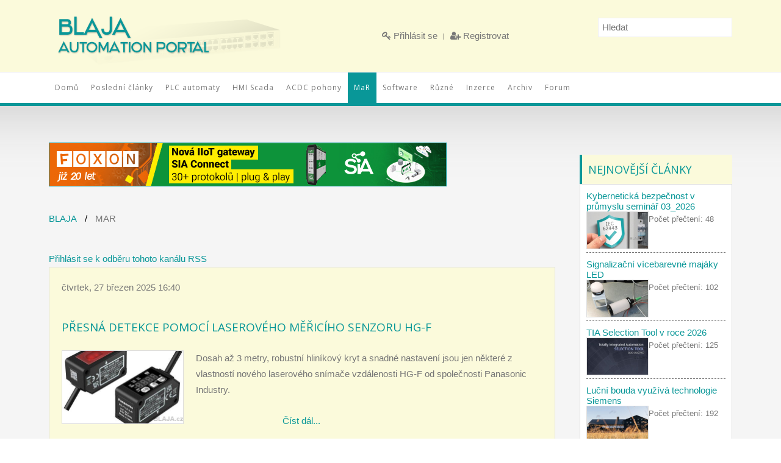

--- FILE ---
content_type: text/html; charset=utf-8
request_url: https://www.blaja.cz/mar.html?start=10
body_size: 11323
content:
<!DOCTYPE HTML>
<html prefix="og: http://ogp.me/ns#" lang="cs-cz" dir="ltr"  data-config='{"twitter":0,"plusone":0,"facebook":0,"style":"default"}'>

    <head>
    <meta charset="utf-8">
<meta http-equiv="X-UA-Compatible" content="IE=edge">
<meta name="viewport" content="width=device-width, initial-scale=1">
<base href="https://www.blaja.cz/mar.html" />
	<meta property="og:url" content="https://www.blaja.cz/mar.html?start=10" />
	<meta property="og:type" content="website" />
	<meta property="og:title" content="MaR" />
	<meta name="twitter:card" content="summary" />
	<meta name="twitter:title" content="MaR" />
	<meta name="generator" content="Joomla! - Open Source Content Management" />
	<title>MaR</title>
	<link href="/mar.html?start=10" rel="canonical" />
	<link href="/mar.html?format=feed" rel="alternate" type="application/rss+xml" title="MaR | Feed" />
	<link href="/mar.html?format=feed&type=rss" rel="alternate" type="application/rss+xml" title="MaR | RSS 2.0" />
	<link href="/mar.html?format=feed&type=atom" rel="alternate" type="application/atom+xml" title="MaR | Atom 1.0" />
	<link href="/templates/wt_solid_free/favicon.ico" rel="shortcut icon" type="image/vnd.microsoft.icon" />
	<link href="https://cdnjs.cloudflare.com/ajax/libs/simple-line-icons/2.4.1/css/simple-line-icons.min.css" rel="stylesheet" type="text/css" />
	<link href="/components/com_k2/css/k2.css?v=2.20" rel="stylesheet" type="text/css" />
	<link href="/media/system/css/modal.css?56c941bddacc1f78b667a76e1afe362c" rel="stylesheet" type="text/css" />
	<link href="/media/plg_system_jcemediabox/css/jcemediabox.min.css?7d30aa8b30a57b85d658fcd54426884a" rel="stylesheet" type="text/css" />
	<link href="/media/com_jce/site/css/content.min.css?badb4208be409b1335b815dde676300e" rel="stylesheet" type="text/css" />
	<style type="text/css">
		.layout#kunena + div { display: block !important;}
		#kunena + div { display: block !important;}
	</style>
	<script type="application/json" class="joomla-script-options new">{"csrf.token":"596f2e667afe47b96e0926374a9bc2b2","system.paths":{"root":"","base":""}}</script>
	<script src="/media/jui/js/jquery.min.js?56c941bddacc1f78b667a76e1afe362c" type="text/javascript"></script>
	<script src="/media/jui/js/jquery-noconflict.js?56c941bddacc1f78b667a76e1afe362c" type="text/javascript"></script>
	<script src="/media/jui/js/jquery-migrate.min.js?56c941bddacc1f78b667a76e1afe362c" type="text/javascript"></script>
	<script src="/media/k2/assets/js/k2.frontend.js?v=2.20&sitepath=/" type="text/javascript"></script>
	<script src="/media/jui/js/bootstrap.min.js?56c941bddacc1f78b667a76e1afe362c" type="text/javascript"></script>
	<script src="/media/system/js/mootools-core.js?56c941bddacc1f78b667a76e1afe362c" type="text/javascript"></script>
	<script src="/media/system/js/core.js?56c941bddacc1f78b667a76e1afe362c" type="text/javascript"></script>
	<script src="/media/system/js/mootools-more.js?56c941bddacc1f78b667a76e1afe362c" type="text/javascript"></script>
	<script src="/media/system/js/modal.js?56c941bddacc1f78b667a76e1afe362c" type="text/javascript"></script>
	<script src="/media/plg_system_jcemediabox/js/jcemediabox.min.js?7d30aa8b30a57b85d658fcd54426884a" type="text/javascript"></script>
	<script type="text/javascript">

		jQuery(function($) {
			SqueezeBox.initialize({});
			initSqueezeBox();
			$(document).on('subform-row-add', initSqueezeBox);

			function initSqueezeBox(event, container)
			{
				SqueezeBox.assign($(container || document).find('a.modal').get(), {
					parse: 'rel'
				});
			}
		});

		window.jModalClose = function () {
			SqueezeBox.close();
		};

		// Add extra modal close functionality for tinyMCE-based editors
		document.onreadystatechange = function () {
			if (document.readyState == 'interactive' && typeof tinyMCE != 'undefined' && tinyMCE)
			{
				if (typeof window.jModalClose_no_tinyMCE === 'undefined')
				{
					window.jModalClose_no_tinyMCE = typeof(jModalClose) == 'function'  ?  jModalClose  :  false;

					jModalClose = function () {
						if (window.jModalClose_no_tinyMCE) window.jModalClose_no_tinyMCE.apply(this, arguments);
						tinyMCE.activeEditor.windowManager.close();
					};
				}

				if (typeof window.SqueezeBoxClose_no_tinyMCE === 'undefined')
				{
					if (typeof(SqueezeBox) == 'undefined')  SqueezeBox = {};
					window.SqueezeBoxClose_no_tinyMCE = typeof(SqueezeBox.close) == 'function'  ?  SqueezeBox.close  :  false;

					SqueezeBox.close = function () {
						if (window.SqueezeBoxClose_no_tinyMCE)  window.SqueezeBoxClose_no_tinyMCE.apply(this, arguments);
						tinyMCE.activeEditor.windowManager.close();
					};
				}
			}
		};
		jQuery(document).ready(function(){WfMediabox.init({"base":"\/","theme":"standard","width":"","height":"","lightbox":0,"shadowbox":0,"icons":1,"overlay":1,"overlay_opacity":0.80000000000000004,"overlay_color":"#000000","transition_speed":500,"close":2,"labels":{"close":"Close","next":"Next","previous":"Previous","cancel":"Cancel","numbers":"{{numbers}}","numbers_count":"{{current}} of {{total}}","download":"Download"},"swipe":true,"expand_on_click":true});});
	</script>

<link rel="apple-touch-icon-precomposed" href="/templates/wt_solid_free/apple_touch_icon.png">
<link rel="stylesheet" href="/templates/wt_solid_free/css/bootstrap.css">
<link rel="stylesheet" href="/templates/wt_solid_free/css/theme.css">
<link rel="stylesheet" href="/templates/wt_solid_free/css/custom.css">
<script src="/templates/wt_solid_free/warp/vendor/uikit/js/uikit.js"></script>
<script src="/templates/wt_solid_free/warp/vendor/uikit/js/components/autocomplete.js"></script>
<script src="/templates/wt_solid_free/warp/vendor/uikit/js/components/search.js"></script>
<script src="/templates/wt_solid_free/warp/vendor/uikit/js/components/sticky.js"></script>
<script src="/templates/wt_solid_free/warp/js/social.js"></script>
<script src="/templates/wt_solid_free/js/theme.js"></script>
    </head>

    <body class="tm-sidebars-1 tm-noblog     ">
              <div class="tm-block-toolbar uk-hidden-small">
            <div class="uk-container uk-container-center">
                <div class="tm-toolbar-container">
                    <div class="uk-panel logo">
	<p><a title="domů" href="/../index.php" rel="alternate"><img style="border: none;" src="/images/blaja-automation-logo.png" alt="" width="400" height="118" /></a></p>
<h1>Průmyslová automatizace, odborné texty, recenze</h1></div>
<div class="uk-panel"><ul data-uk-scrollspy-nav="{closest:'li', smoothscroll:{}}" class="uk-subnav uk-subnav-line">
<li><a href="/prihlasit-se.html"><i class="uk-icon-key"></i> Přihlásit se</a></li><li><a href="/registrovat.html"><i class="uk-icon-user-plus"></i> Registrovat</a></li></ul></div>
<div class="uk-panel">
<div id="k2ModuleBox113" class="k2SearchBlock k2LiveSearchBlock">
	<form action="/mar/search.html" method="get" autocomplete="off" class="k2SearchBlockForm">

		<input type="text" value="Hledat" name="searchword" maxlength="" size="" alt="Hledat" class="inputbox" onblur="if(this.value=='') this.value='Hledat';" onfocus="if(this.value=='Hledat') this.value='';" />

		
		<input type="hidden" name="categories" value="" />
						<input type="hidden" name="format" value="html" />
		<input type="hidden" name="t" value="" />
		<input type="hidden" name="tpl" value="search" />
			</form>

		<div class="k2LiveSearchResults"></div>
	</div>
</div>                </div>
            </div>
        </div>
                            <div id="tm-header" class="tm-block-header">
              <div class="tm-navbar-wrapper">
                  <div class="tm-navbar uk-navbar">

                      <div class="uk-container uk-container-center tm-navbar-container">

                          
                                                    <div class="tm-navbar-center uk-flex uk-flex-center uk-visible-large">
                              <ul data-uk-scrollspy-nav="{closest:'li', smoothscroll:{}}" class="uk-navbar-nav uk-hidden-small">
<li><a href="/">Domů</a></li><li><a href="/posledni-clanky.html">Poslední články</a></li><li><a href="/plc-automaty.html">PLC automaty</a></li><li><a href="/hmi-scada.html">HMI Scada</a></li><li><a href="/acdc-pohony.html">ACDC pohony</a></li><li class="uk-active"><a href="/mar.html">MaR</a></li><li><a href="/software.html">Software</a></li><li><a href="/ruzne.html">Různé</a></li><li><a href="/inzerce.html">Inzerce</a></li><li><a href="/archiv-clanku.html">Archiv</a></li><li><a href="/diskusni-forum.html">Forum</a></li></ul>                          </div>
                          
                                                    <div class="tm-navbar-right uk-flex uk-flex-middle">
                                                                                        <a href="#offcanvas" class="uk-navbar-toggle uk-hidden-large" data-uk-offcanvas></a>
                              
                          </div>
                          
                      </div>

                  </div>
              </div>

            </div>

                        
        
        
        
                <div id="tm-main" class="tm-block-main uk-block uk-block-default" >

            <div class="uk-container uk-container-center">

                <div class="tm-middle uk-grid" data-uk-grid-match data-uk-grid-margin>

                                        <div class="tm-main uk-width-medium-3-4">

                        
                        
                                                        <div class="bannergrouphidden-tablet hidden-phone">

	<div class="banneritem">
																																																																			<a
							href="/component/banners/click/1.html" target="_blank" rel="noopener noreferrer"
							title="Foxon_I">
							<img
								src="https://www.blaja.cz/images/banners/foxon_01_2026_650x70.jpg"
								alt="Foxon"
																							/>
						</a>
																<div class="clr"></div>
	</div>

</div>

<ul class="uk-breadcrumb"><li><a href="/">Blaja</a></li><li class="uk-active"><span>MaR</span></li></ul>                            
                            <div id="system-message-container">
</div>
<!-- Start K2 Category Layout -->
<div id="k2Container" class="itemListView">

	
		<!-- RSS feed icon -->
	<div class="k2FeedIcon">
		<a href="/mar.html?format=feed" title="Přihlásit se k odběru tohoto kanálu RSS">
			<span>Přihlásit se k odběru tohoto kanálu RSS</span>
		</a>
		<div class="clr"></div>
	</div>
	
		<!-- Blocks for current category and subcategories -->
	<div class="itemListCategoriesBlock">

		
		
	</div>
	


		<!-- Item list -->
	<div class="itemList">

				<!-- Leading items -->
		<div id="itemListLeading">
			
						
			<div class="itemContainer itemContainerLast">
				
<!-- Start K2 Item Layout -->
<div class="catItemView groupLeading">

	<!-- Plugins: BeforeDisplay -->
	
	<!-- K2 Plugins: K2BeforeDisplay -->
	
	<div class="catItemHeader">
				<!-- Date created -->
		<span class="catItemDateCreated">
			čtvrtek, 27 březen 2025 16:40		</span>
		
	  	  <!-- Item title -->
	  <h3 class="catItemTitle">
			
	  				<a href="/mar/presna-detekce-pomoci-laseroveho-mericiho-senzoru-hg-f-1348.html">
	  		Přesná detekce pomocí laserového měřicího senzoru HG-F	  	</a>
	  	
	  		  </h3>
	  
		  </div>

  <!-- Plugins: AfterDisplayTitle -->
  
  <!-- K2 Plugins: K2AfterDisplayTitle -->
  
	
  <div class="catItemBody">

	  <!-- Plugins: BeforeDisplayContent -->
	  
	  <!-- K2 Plugins: K2BeforeDisplayContent -->
	  
	  	  <!-- Item Image -->
	  <div class="catItemImageBlock">
		  <span class="catItemImage">
		    <a href="/mar/presna-detekce-pomoci-laseroveho-mericiho-senzoru-hg-f-1348.html" title="Přesná detekce pomocí laserového měřicího senzoru HG-F">
		    	<img src="/media/k2/items/cache/daeaf03c78ddb214e4f37d15ced29379_S.jpg" alt="Přesná detekce pomocí laserového měřicího senzoru HG-F" style="width:200px; height:auto;" />
		    </a>
		  </span>
		  <div class="clr"></div>
	  </div>
	  
	  	  <!-- Item introtext -->
	  <div class="catItemIntroText">
	  	<p>Dosah až 3 metry, robustní hliníkový kryt a snadné nastavení jsou jen některé z vlastností nového laserového snímače vzdálenosti HG-F od společnosti Panasonic Industry.</p>	  </div>
	  
		<div class="clr"></div>

	  
	  <!-- Plugins: AfterDisplayContent -->
	  
	  <!-- K2 Plugins: K2AfterDisplayContent -->
	  
	  <div class="clr"></div>
  </div>

    <div class="catItemLinks">

		
				<!-- Item category name -->
		<div class="catItemCategory">
			<span>Zveřejněno v</span>
			<a href="/mar.html">MaR</a>
		</div>
		
	  
	  
		<div class="clr"></div>
  </div>
  
	<div class="clr"></div>

  
  
  <div class="clr"></div>

	
		<!-- Item "read more..." link -->
	<div class="catItemReadMore">
		<a class="k2ReadMore" href="/mar/presna-detekce-pomoci-laseroveho-mericiho-senzoru-hg-f-1348.html">
			Číst dál...		</a>
	</div>
	
	<div class="clr"></div>

	
  <!-- Plugins: AfterDisplay -->
  
  <!-- K2 Plugins: K2AfterDisplay -->
  
	<div class="clr"></div>
</div>
<!-- End K2 Item Layout -->
			</div>
						<div class="clr"></div>
									<div class="clr"></div>
		</div>
		
				<!-- Primary items -->
		<div id="itemListPrimary">
						
						
			<div class="itemContainer itemContainerLast" style="width:100.0%;">
				
<!-- Start K2 Item Layout -->
<div class="catItemView groupPrimary">

	<!-- Plugins: BeforeDisplay -->
	
	<!-- K2 Plugins: K2BeforeDisplay -->
	
	<div class="catItemHeader">
				<!-- Date created -->
		<span class="catItemDateCreated">
			úterý, 25 březen 2025 05:39		</span>
		
	  	  <!-- Item title -->
	  <h3 class="catItemTitle">
			
	  				<a href="/mar/rsl-200-nejmensi-bezpecnostni-laserovy-skener.html">
	  		RSL 200 nejmenší bezpečnostní laserový skener	  	</a>
	  	
	  		  </h3>
	  
		  </div>

  <!-- Plugins: AfterDisplayTitle -->
  
  <!-- K2 Plugins: K2AfterDisplayTitle -->
  
	
  <div class="catItemBody">

	  <!-- Plugins: BeforeDisplayContent -->
	  
	  <!-- K2 Plugins: K2BeforeDisplayContent -->
	  
	  	  <!-- Item Image -->
	  <div class="catItemImageBlock">
		  <span class="catItemImage">
		    <a href="/mar/rsl-200-nejmensi-bezpecnostni-laserovy-skener.html" title="RSL 200 nejmenší bezpečnostní laserový skener">
		    	<img src="/media/k2/items/cache/3515288ef1a98dc0160b2403e902a524_S.jpg" alt="RSL 200 nejmenší bezpečnostní laserový skener" style="width:200px; height:auto;" />
		    </a>
		  </span>
		  <div class="clr"></div>
	  </div>
	  
	  	  <!-- Item introtext -->
	  <div class="catItemIntroText">
	  	<p>Nový, ultrakompaktní bezpečnostní laserový skener RSL od společnosti Leuze zabezpečuje stroje, automaticky řízená vozidla AGV a roboty. Díky svým minimálním rozměrům se velmi snadno integruje i tam, kde je omezený prostor.</p>
<p>RSL 200&nbsp; budou dostupné od léta 2025</p>	  </div>
	  
		<div class="clr"></div>

	  
	  <!-- Plugins: AfterDisplayContent -->
	  
	  <!-- K2 Plugins: K2AfterDisplayContent -->
	  
	  <div class="clr"></div>
  </div>

    <div class="catItemLinks">

		
				<!-- Item category name -->
		<div class="catItemCategory">
			<span>Zveřejněno v</span>
			<a href="/mar.html">MaR</a>
		</div>
		
	  
	  
		<div class="clr"></div>
  </div>
  
	<div class="clr"></div>

  
  
  <div class="clr"></div>

	
		<!-- Item "read more..." link -->
	<div class="catItemReadMore">
		<a class="k2ReadMore" href="/mar/rsl-200-nejmensi-bezpecnostni-laserovy-skener.html">
			Číst dál...		</a>
	</div>
	
	<div class="clr"></div>

	
  <!-- Plugins: AfterDisplay -->
  
  <!-- K2 Plugins: K2AfterDisplay -->
  
	<div class="clr"></div>
</div>
<!-- End K2 Item Layout -->
			</div>
						<div class="clr"></div>
									
						
			<div class="itemContainer itemContainerLast" style="width:100.0%;">
				
<!-- Start K2 Item Layout -->
<div class="catItemView groupPrimary">

	<!-- Plugins: BeforeDisplay -->
	
	<!-- K2 Plugins: K2BeforeDisplay -->
	
	<div class="catItemHeader">
				<!-- Date created -->
		<span class="catItemDateCreated">
			čtvrtek, 13 březen 2025 12:03		</span>
		
	  	  <!-- Item title -->
	  <h3 class="catItemTitle">
			
	  				<a href="/mar/radiovy-transceiver-2-4ghz-s-rozhranim-rs485-cast-2.html">
	  		Rádiový transceiver 2,4GHz s rozhraním RS485, část 2	  	</a>
	  	
	  		  </h3>
	  
		  </div>

  <!-- Plugins: AfterDisplayTitle -->
  
  <!-- K2 Plugins: K2AfterDisplayTitle -->
  
	
  <div class="catItemBody">

	  <!-- Plugins: BeforeDisplayContent -->
	  
	  <!-- K2 Plugins: K2BeforeDisplayContent -->
	  
	  	  <!-- Item Image -->
	  <div class="catItemImageBlock">
		  <span class="catItemImage">
		    <a href="/mar/radiovy-transceiver-2-4ghz-s-rozhranim-rs485-cast-2.html" title="Rádiový transceiver 2,4GHz s rozhraním RS485, část 2">
		    	<img src="/media/k2/items/cache/247b6f95024acacb9e1c80decc27ce13_S.jpg" alt="Rádiový transceiver 2,4GHz s rozhraním RS485, část 2" style="width:200px; height:auto;" />
		    </a>
		  </span>
		  <div class="clr"></div>
	  </div>
	  
	  	  <!-- Item introtext -->
	  <div class="catItemIntroText">
	  	<p>Druhá část zapojení bezdrátových 2,4GHz Phoenix Contact RAD-EE-2400-RS485 modulů pro komunikaci Modbus RTU. Nastavení už máme za sebou, tak teď to jen vyzkoušet prakticky.</p>	  </div>
	  
		<div class="clr"></div>

	  
	  <!-- Plugins: AfterDisplayContent -->
	  
	  <!-- K2 Plugins: K2AfterDisplayContent -->
	  
	  <div class="clr"></div>
  </div>

    <div class="catItemLinks">

		
				<!-- Item category name -->
		<div class="catItemCategory">
			<span>Zveřejněno v</span>
			<a href="/mar.html">MaR</a>
		</div>
		
	  
	  
		<div class="clr"></div>
  </div>
  
	<div class="clr"></div>

  
  
  <div class="clr"></div>

	
		<!-- Item "read more..." link -->
	<div class="catItemReadMore">
		<a class="k2ReadMore" href="/mar/radiovy-transceiver-2-4ghz-s-rozhranim-rs485-cast-2.html">
			Číst dál...		</a>
	</div>
	
	<div class="clr"></div>

	
  <!-- Plugins: AfterDisplay -->
  
  <!-- K2 Plugins: K2AfterDisplay -->
  
	<div class="clr"></div>
</div>
<!-- End K2 Item Layout -->
			</div>
						<div class="clr"></div>
									
						
			<div class="itemContainer itemContainerLast" style="width:100.0%;">
				
<!-- Start K2 Item Layout -->
<div class="catItemView groupPrimary">

	<!-- Plugins: BeforeDisplay -->
	
	<!-- K2 Plugins: K2BeforeDisplay -->
	
	<div class="catItemHeader">
				<!-- Date created -->
		<span class="catItemDateCreated">
			pondělí, 10 březen 2025 09:37		</span>
		
	  	  <!-- Item title -->
	  <h3 class="catItemTitle">
			
	  				<a href="/mar/laserove-skenery-rod-300-a-rod-500.html">
	  		Laserové skenery ROD 300 a ROD 500	  	</a>
	  	
	  		  </h3>
	  
		  </div>

  <!-- Plugins: AfterDisplayTitle -->
  
  <!-- K2 Plugins: K2AfterDisplayTitle -->
  
	
  <div class="catItemBody">

	  <!-- Plugins: BeforeDisplayContent -->
	  
	  <!-- K2 Plugins: K2BeforeDisplayContent -->
	  
	  	  <!-- Item Image -->
	  <div class="catItemImageBlock">
		  <span class="catItemImage">
		    <a href="/mar/laserove-skenery-rod-300-a-rod-500.html" title="Laserové skenery ROD 300 a ROD 500">
		    	<img src="/media/k2/items/cache/491676acfdf4dc725fdff2e6b0b57256_S.jpg" alt="Laserové skenery ROD 300 a ROD 500" style="width:200px; height:auto;" />
		    </a>
		  </span>
		  <div class="clr"></div>
	  </div>
	  
	  	  <!-- Item introtext -->
	  <div class="catItemIntroText">
	  	<p>Laserové skenery řady ROD 300 pro měřicí úlohy ve výrobě a řada ROD 500 pro navigaci AGV (automaticky řízená vozidla) zajišťují maximální efektivitu výrobních a logistických procesů. Zařízení jsou vybavena technologií LiDAR (Light Detection and Ranging). Integrované monitorování oken podporuje prediktivní údržbu a umožňuje tak vysokou dostupnost systému.</p>	  </div>
	  
		<div class="clr"></div>

	  
	  <!-- Plugins: AfterDisplayContent -->
	  
	  <!-- K2 Plugins: K2AfterDisplayContent -->
	  
	  <div class="clr"></div>
  </div>

    <div class="catItemLinks">

		
				<!-- Item category name -->
		<div class="catItemCategory">
			<span>Zveřejněno v</span>
			<a href="/mar.html">MaR</a>
		</div>
		
	  
	  
		<div class="clr"></div>
  </div>
  
	<div class="clr"></div>

  
  
  <div class="clr"></div>

	
		<!-- Item "read more..." link -->
	<div class="catItemReadMore">
		<a class="k2ReadMore" href="/mar/laserove-skenery-rod-300-a-rod-500.html">
			Číst dál...		</a>
	</div>
	
	<div class="clr"></div>

	
  <!-- Plugins: AfterDisplay -->
  
  <!-- K2 Plugins: K2AfterDisplay -->
  
	<div class="clr"></div>
</div>
<!-- End K2 Item Layout -->
			</div>
						<div class="clr"></div>
									
						
			<div class="itemContainer itemContainerLast" style="width:100.0%;">
				
<!-- Start K2 Item Layout -->
<div class="catItemView groupPrimary">

	<!-- Plugins: BeforeDisplay -->
	
	<!-- K2 Plugins: K2BeforeDisplay -->
	
	<div class="catItemHeader">
				<!-- Date created -->
		<span class="catItemDateCreated">
			pondělí, 24 únor 2025 11:20		</span>
		
	  	  <!-- Item title -->
	  <h3 class="catItemTitle">
			
	  				<a href="/mar/radiovy-transceiver-2-4ghz-s-rozhranim-rs485-cast-1.html">
	  		Rádiový transceiver 2,4GHz s rozhraním RS485, část 1	  	</a>
	  	
	  		  </h3>
	  
		  </div>

  <!-- Plugins: AfterDisplayTitle -->
  
  <!-- K2 Plugins: K2AfterDisplayTitle -->
  
	
  <div class="catItemBody">

	  <!-- Plugins: BeforeDisplayContent -->
	  
	  <!-- K2 Plugins: K2BeforeDisplayContent -->
	  
	  	  <!-- Item Image -->
	  <div class="catItemImageBlock">
		  <span class="catItemImage">
		    <a href="/mar/radiovy-transceiver-2-4ghz-s-rozhranim-rs485-cast-1.html" title="Rádiový transceiver 2,4GHz s rozhraním RS485, část 1">
		    	<img src="/media/k2/items/cache/9834ebf86290350e5d6647163a45b32a_S.jpg" alt="Rádiový transceiver 2,4GHz s rozhraním RS485, část 1" style="width:200px; height:auto;" />
		    </a>
		  </span>
		  <div class="clr"></div>
	  </div>
	  
	  	  <!-- Item introtext -->
	  <div class="catItemIntroText">
	  	<p>Kombinace přístroje (vysílače a přijímače) pro bezdrátovou sériovou komunikaci RS485 s podporou jak standardních protokolů, Modbus protokolu a navíc, protokolů pro dohled nad fotovoltaickými panely. Zapojení modulů pro síťová spojení od bodu k bodu, hvězda a mesh. Ukážeme si, jak to funguje, a protože nastavení pomocí software je nezbytné, rozdělili jsme náš test na dvě části.</p>	  </div>
	  
		<div class="clr"></div>

	  
	  <!-- Plugins: AfterDisplayContent -->
	  
	  <!-- K2 Plugins: K2AfterDisplayContent -->
	  
	  <div class="clr"></div>
  </div>

    <div class="catItemLinks">

		
				<!-- Item category name -->
		<div class="catItemCategory">
			<span>Zveřejněno v</span>
			<a href="/mar.html">MaR</a>
		</div>
		
	  
	  
		<div class="clr"></div>
  </div>
  
	<div class="clr"></div>

  
  
  <div class="clr"></div>

	
		<!-- Item "read more..." link -->
	<div class="catItemReadMore">
		<a class="k2ReadMore" href="/mar/radiovy-transceiver-2-4ghz-s-rozhranim-rs485-cast-1.html">
			Číst dál...		</a>
	</div>
	
	<div class="clr"></div>

	
  <!-- Plugins: AfterDisplay -->
  
  <!-- K2 Plugins: K2AfterDisplay -->
  
	<div class="clr"></div>
</div>
<!-- End K2 Item Layout -->
			</div>
						<div class="clr"></div>
									
						
			<div class="itemContainer itemContainerLast" style="width:100.0%;">
				
<!-- Start K2 Item Layout -->
<div class="catItemView groupPrimary">

	<!-- Plugins: BeforeDisplay -->
	
	<!-- K2 Plugins: K2BeforeDisplay -->
	
	<div class="catItemHeader">
				<!-- Date created -->
		<span class="catItemDateCreated">
			neděle, 16 únor 2025 17:12		</span>
		
	  	  <!-- Item title -->
	  <h3 class="catItemTitle">
			
	  				<a href="/mar/presne-mereni-hran-laserovym-senzorem-hg-t.html">
	  		Přesné měření hran laserovým senzorem HG-T	  	</a>
	  	
	  		  </h3>
	  
		  </div>

  <!-- Plugins: AfterDisplayTitle -->
  
  <!-- K2 Plugins: K2AfterDisplayTitle -->
  
	
  <div class="catItemBody">

	  <!-- Plugins: BeforeDisplayContent -->
	  
	  <!-- K2 Plugins: K2BeforeDisplayContent -->
	  
	  	  <!-- Item Image -->
	  <div class="catItemImageBlock">
		  <span class="catItemImage">
		    <a href="/mar/presne-mereni-hran-laserovym-senzorem-hg-t.html" title="Přesné měření hran laserovým senzorem HG-T">
		    	<img src="/media/k2/items/cache/7a1f84e37f4e5fce0f7ca56b70c7e49a_S.jpg" alt="Přesné měření hran laserovým senzorem HG-T" style="width:200px; height:auto;" />
		    </a>
		  </span>
		  <div class="clr"></div>
	  </div>
	  
	  	  <!-- Item introtext -->
	  <div class="catItemIntroText">
	  	<p>Společnost Panasonic představuje novou verzi laserových jednocestných senzorů HG-T, které jsou navrženy pro poskytování rychlých a spolehlivých měření v různých aplikacích.</p>	  </div>
	  
		<div class="clr"></div>

	  
	  <!-- Plugins: AfterDisplayContent -->
	  
	  <!-- K2 Plugins: K2AfterDisplayContent -->
	  
	  <div class="clr"></div>
  </div>

    <div class="catItemLinks">

		
				<!-- Item category name -->
		<div class="catItemCategory">
			<span>Zveřejněno v</span>
			<a href="/mar.html">MaR</a>
		</div>
		
	  
	  
		<div class="clr"></div>
  </div>
  
	<div class="clr"></div>

  
  
  <div class="clr"></div>

	
		<!-- Item "read more..." link -->
	<div class="catItemReadMore">
		<a class="k2ReadMore" href="/mar/presne-mereni-hran-laserovym-senzorem-hg-t.html">
			Číst dál...		</a>
	</div>
	
	<div class="clr"></div>

	
  <!-- Plugins: AfterDisplay -->
  
  <!-- K2 Plugins: K2AfterDisplay -->
  
	<div class="clr"></div>
</div>
<!-- End K2 Item Layout -->
			</div>
						<div class="clr"></div>
									
						
			<div class="itemContainer itemContainerLast" style="width:100.0%;">
				
<!-- Start K2 Item Layout -->
<div class="catItemView groupPrimary">

	<!-- Plugins: BeforeDisplay -->
	
	<!-- K2 Plugins: K2BeforeDisplay -->
	
	<div class="catItemHeader">
				<!-- Date created -->
		<span class="catItemDateCreated">
			pondělí, 20 leden 2025 10:26		</span>
		
	  	  <!-- Item title -->
	  <h3 class="catItemTitle">
			
	  				<a href="/mar/bezdratovy-dalkovy-prevod-kontaktu-bonega-bsp1.html">
	  		Bezdrátový dálkový převod kontaktu BONEGA BSP1	  	</a>
	  	
	  		  </h3>
	  
		  </div>

  <!-- Plugins: AfterDisplayTitle -->
  
  <!-- K2 Plugins: K2AfterDisplayTitle -->
  
	
  <div class="catItemBody">

	  <!-- Plugins: BeforeDisplayContent -->
	  
	  <!-- K2 Plugins: K2BeforeDisplayContent -->
	  
	  	  <!-- Item Image -->
	  <div class="catItemImageBlock">
		  <span class="catItemImage">
		    <a href="/mar/bezdratovy-dalkovy-prevod-kontaktu-bonega-bsp1.html" title="Bezdrátový dálkový převod kontaktu BONEGA BSP1">
		    	<img src="/media/k2/items/cache/242a68bb1034576b0ba92e3912e97f74_S.jpg" alt="Bezdrátový dálkový převod kontaktu BONEGA BSP1" style="width:200px; height:auto;" />
		    </a>
		  </span>
		  <div class="clr"></div>
	  </div>
	  
	  	  <!-- Item introtext -->
	  <div class="catItemIntroText">
	  	<p>Dvojice jedno modulových zařízení s montáží na DIN lištu šířky modulu 17,5 mm umí bezdrátově přenést informaci o stavu kontaktu tam i zpět. Vyzkoušíme si to prakticky.</p>	  </div>
	  
		<div class="clr"></div>

	  
	  <!-- Plugins: AfterDisplayContent -->
	  
	  <!-- K2 Plugins: K2AfterDisplayContent -->
	  
	  <div class="clr"></div>
  </div>

    <div class="catItemLinks">

		
				<!-- Item category name -->
		<div class="catItemCategory">
			<span>Zveřejněno v</span>
			<a href="/mar.html">MaR</a>
		</div>
		
	  
	  
		<div class="clr"></div>
  </div>
  
	<div class="clr"></div>

  
  
  <div class="clr"></div>

	
		<!-- Item "read more..." link -->
	<div class="catItemReadMore">
		<a class="k2ReadMore" href="/mar/bezdratovy-dalkovy-prevod-kontaktu-bonega-bsp1.html">
			Číst dál...		</a>
	</div>
	
	<div class="clr"></div>

	
  <!-- Plugins: AfterDisplay -->
  
  <!-- K2 Plugins: K2AfterDisplay -->
  
	<div class="clr"></div>
</div>
<!-- End K2 Item Layout -->
			</div>
						<div class="clr"></div>
									
						
			<div class="itemContainer itemContainerLast" style="width:100.0%;">
				
<!-- Start K2 Item Layout -->
<div class="catItemView groupPrimary">

	<!-- Plugins: BeforeDisplay -->
	
	<!-- K2 Plugins: K2BeforeDisplay -->
	
	<div class="catItemHeader">
				<!-- Date created -->
		<span class="catItemDateCreated">
			čtvrtek, 16 leden 2025 15:54		</span>
		
	  	  <!-- Item title -->
	  <h3 class="catItemTitle">
			
	  				<a href="/mar/optoelektronicke-senzory-rady-33c-a-35c.html">
	  		Optoelektronické senzory řady 33C a 35C	  	</a>
	  	
	  		  </h3>
	  
		  </div>

  <!-- Plugins: AfterDisplayTitle -->
  
  <!-- K2 Plugins: K2AfterDisplayTitle -->
  
	
  <div class="catItemBody">

	  <!-- Plugins: BeforeDisplayContent -->
	  
	  <!-- K2 Plugins: K2BeforeDisplayContent -->
	  
	  	  <!-- Item Image -->
	  <div class="catItemImageBlock">
		  <span class="catItemImage">
		    <a href="/mar/optoelektronicke-senzory-rady-33c-a-35c.html" title="Optoelektronické senzory řady 33C a 35C">
		    	<img src="/media/k2/items/cache/ad080c60fb1a2b5af2648d7e32ea2a22_S.jpg" alt="Optoelektronické senzory řady 33C a 35C" style="width:200px; height:auto;" />
		    </a>
		  </span>
		  <div class="clr"></div>
	  </div>
	  
	  	  <!-- Item introtext -->
	  <div class="catItemIntroText">
	  	<p>Aby byly zajištěny stabilní a hospodárné výrobní a balicí procesy, musí senzory použité v systému fungovat spolehlivě a být dlouhodobou životnost. V prostředí citlivém na hygienu nebo ve vlhkém prostředí, stejně jako v drsném výrobním prostředí, jsou senzory v pouzdrech z nerezové oceli perfektní volbou. Vyznačují se vysokou odolností proti vlhkosti, čisticím prostředkům, teplotním výkyvům, prachu, třískám nebo vibracím, jakož i mechanickému zatížení.</p>	  </div>
	  
		<div class="clr"></div>

	  
	  <!-- Plugins: AfterDisplayContent -->
	  
	  <!-- K2 Plugins: K2AfterDisplayContent -->
	  
	  <div class="clr"></div>
  </div>

    <div class="catItemLinks">

		
				<!-- Item category name -->
		<div class="catItemCategory">
			<span>Zveřejněno v</span>
			<a href="/mar.html">MaR</a>
		</div>
		
	  
	  
		<div class="clr"></div>
  </div>
  
	<div class="clr"></div>

  
  
  <div class="clr"></div>

	
		<!-- Item "read more..." link -->
	<div class="catItemReadMore">
		<a class="k2ReadMore" href="/mar/optoelektronicke-senzory-rady-33c-a-35c.html">
			Číst dál...		</a>
	</div>
	
	<div class="clr"></div>

	
  <!-- Plugins: AfterDisplay -->
  
  <!-- K2 Plugins: K2AfterDisplay -->
  
	<div class="clr"></div>
</div>
<!-- End K2 Item Layout -->
			</div>
						<div class="clr"></div>
									
						
			<div class="itemContainer itemContainerLast" style="width:100.0%;">
				
<!-- Start K2 Item Layout -->
<div class="catItemView groupPrimary">

	<!-- Plugins: BeforeDisplay -->
	
	<!-- K2 Plugins: K2BeforeDisplay -->
	
	<div class="catItemHeader">
				<!-- Date created -->
		<span class="catItemDateCreated">
			neděle, 12 leden 2025 08:22		</span>
		
	  	  <!-- Item title -->
	  <h3 class="catItemTitle">
			
	  				<a href="/mar/gw-ds1-seriovy-prevodnik-rozhrani.html">
	  		GW DS1 sériový převodník rozhraní	  	</a>
	  	
	  		  </h3>
	  
		  </div>

  <!-- Plugins: AfterDisplayTitle -->
  
  <!-- K2 Plugins: K2AfterDisplayTitle -->
  
	
  <div class="catItemBody">

	  <!-- Plugins: BeforeDisplayContent -->
	  
	  <!-- K2 Plugins: K2BeforeDisplayContent -->
	  
	  	  <!-- Item Image -->
	  <div class="catItemImageBlock">
		  <span class="catItemImage">
		    <a href="/mar/gw-ds1-seriovy-prevodnik-rozhrani.html" title="GW DS1 sériový převodník rozhraní">
		    	<img src="/media/k2/items/cache/6567c635cc45e8d710178f98da3a11a6_S.jpg" alt="GW DS1 sériový převodník rozhraní" style="width:200px; height:auto;" />
		    </a>
		  </span>
		  <div class="clr"></div>
	  </div>
	  
	  	  <!-- Item introtext -->
	  <div class="catItemIntroText">
	  	<p>Převodník rozhraní RS232/485 na Ethernet s obrovskou podporou protokolů a verzí. Tentokrát vás provedeme jen kratším seznámením s přístrojem, praktické použití závisí na konkrétních aplikacích.</p>	  </div>
	  
		<div class="clr"></div>

	  
	  <!-- Plugins: AfterDisplayContent -->
	  
	  <!-- K2 Plugins: K2AfterDisplayContent -->
	  
	  <div class="clr"></div>
  </div>

    <div class="catItemLinks">

		
				<!-- Item category name -->
		<div class="catItemCategory">
			<span>Zveřejněno v</span>
			<a href="/mar.html">MaR</a>
		</div>
		
	  
	  
		<div class="clr"></div>
  </div>
  
	<div class="clr"></div>

  
  
  <div class="clr"></div>

	
		<!-- Item "read more..." link -->
	<div class="catItemReadMore">
		<a class="k2ReadMore" href="/mar/gw-ds1-seriovy-prevodnik-rozhrani.html">
			Číst dál...		</a>
	</div>
	
	<div class="clr"></div>

	
  <!-- Plugins: AfterDisplay -->
  
  <!-- K2 Plugins: K2AfterDisplay -->
  
	<div class="clr"></div>
</div>
<!-- End K2 Item Layout -->
			</div>
						<div class="clr"></div>
									
						
			<div class="itemContainer itemContainerLast" style="width:100.0%;">
				
<!-- Start K2 Item Layout -->
<div class="catItemView groupPrimary">

	<!-- Plugins: BeforeDisplay -->
	
	<!-- K2 Plugins: K2BeforeDisplay -->
	
	<div class="catItemHeader">
				<!-- Date created -->
		<span class="catItemDateCreated">
			úterý, 03 prosinec 2024 08:02		</span>
		
	  	  <!-- Item title -->
	  <h3 class="catItemTitle">
			
	  				<a href="/mar/usb-seriovy-rs232-prevodnik-se-dvema-pc.html">
	  		USB sériový RS232 převodník se dvěma PC	  	</a>
	  	
	  		  </h3>
	  
		  </div>

  <!-- Plugins: AfterDisplayTitle -->
  
  <!-- K2 Plugins: K2AfterDisplayTitle -->
  
	
  <div class="catItemBody">

	  <!-- Plugins: BeforeDisplayContent -->
	  
	  <!-- K2 Plugins: K2BeforeDisplayContent -->
	  
	  	  <!-- Item Image -->
	  <div class="catItemImageBlock">
		  <span class="catItemImage">
		    <a href="/mar/usb-seriovy-rs232-prevodnik-se-dvema-pc.html" title="USB sériový RS232 převodník se dvěma PC">
		    	<img src="/media/k2/items/cache/0d3097c18b3f4a6374929da2a3d660f5_S.jpg" alt="USB sériový RS232 převodník se dvěma PC" style="width:200px; height:auto;" />
		    </a>
		  </span>
		  <div class="clr"></div>
	  </div>
	  
	  	  <!-- Item introtext -->
	  <div class="catItemIntroText">
	  	<p>Minule jsme si pořídili USB/sériový RS232 převodník, tak si nyní ukážeme, jak přes sériovou linku propojíme dva PC i s testem protokolu Modbus RTU.</p>	  </div>
	  
		<div class="clr"></div>

	  
	  <!-- Plugins: AfterDisplayContent -->
	  
	  <!-- K2 Plugins: K2AfterDisplayContent -->
	  
	  <div class="clr"></div>
  </div>

    <div class="catItemLinks">

		
				<!-- Item category name -->
		<div class="catItemCategory">
			<span>Zveřejněno v</span>
			<a href="/mar.html">MaR</a>
		</div>
		
	  
	  
		<div class="clr"></div>
  </div>
  
	<div class="clr"></div>

  
  
  <div class="clr"></div>

	
		<!-- Item "read more..." link -->
	<div class="catItemReadMore">
		<a class="k2ReadMore" href="/mar/usb-seriovy-rs232-prevodnik-se-dvema-pc.html">
			Číst dál...		</a>
	</div>
	
	<div class="clr"></div>

	
  <!-- Plugins: AfterDisplay -->
  
  <!-- K2 Plugins: K2AfterDisplay -->
  
	<div class="clr"></div>
</div>
<!-- End K2 Item Layout -->
			</div>
						<div class="clr"></div>
									<div class="clr"></div>
		</div>
		
		
		
	</div>

	<!-- Pagination -->
		<div class="k2Pagination">
		<ul>
	<li class="pagination-start"><a title="Začátek" href="/mar.html?start=0" class="hasTooltip pagenav">Začátek</a></li>
	<li class="pagination-prev"><a title="Předchozí" href="/mar.html?start=0" class="hasTooltip pagenav">Předchozí</a></li>
			<li><a href="/mar.html?start=0" class="pagenav">1</a></li>			<li><span class="pagenav">2</span></li>			<li><a href="/mar.html?start=20" class="pagenav">3</a></li>			<li><a href="/mar.html?start=30" class="pagenav">4</a></li>			<li><a href="/mar.html?start=40" class="pagenav">5</a></li>			<li><a href="/mar.html?start=50" class="pagenav">6</a></li>			<li><a href="/mar.html?start=60" class="pagenav">7</a></li>			<li><a href="/mar.html?start=70" class="pagenav">8</a></li>			<li><a href="/mar.html?start=80" class="pagenav">9</a></li>			<li><a href="/mar.html?start=90" class="pagenav">10</a></li>		<li class="pagination-next"><a title="Další" href="/mar.html?start=20" class="hasTooltip pagenav">Další</a></li>
	<li class="pagination-end"><a title="Konec" href="/mar.html?start=100" class="hasTooltip pagenav">Konec</a></li>
</ul>
		<div class="clr"></div>
		Strana 2 z 11	</div>
	
	</div>
<!-- End K2 Category Layout -->

<!-- JoomlaWorks "K2" (v2.20) | Learn more about K2 at https://getk2.org -->
                        
                                                <section id="tm-main-bottom" class="tm-main-bottom tm-main-bottom uk-grid uk-hidden-small uk-hidden-medium" data-uk-grid-match="{target:'> div > .uk-panel'}" data-uk-grid-margin>
                            <div class="uk-width-1-1">
	<div class="uk-panel uk-hidden-medium uk-hidden-small"><div class="bannergroup">

	<div class="banneritem">
																																																																			<a
							href="/component/banners/click/8.html" target="_blank" rel="noopener noreferrer"
							title="Siprog">
							<img
								src="https://www.blaja.cz/images/stories/random/banner_siproganim_1.gif"
								alt="Siprog"
																							/>
						</a>
																<div class="clr"></div>
	</div>

</div>
</div></div>
                        </section>
                        
                    </div>
                    
                                        <aside class="tm-sidebar-a uk-width-medium-1-4"><div class="uk-panel"><h3 class="uk-panel-title">Nejnovější články</h3>
<div id="k2ModuleBox100" class="k2ItemsBlock">

	
	  <ul class="uk-list uk-list-space">
        <li class="even">

      <!-- Plugins: BeforeDisplay -->
      
      <!-- K2 Plugins: K2BeforeDisplay -->
      
      
            <a class="moduleItemTitle" href="/ruzne/kyberneticka-bezpecnost-v-prumyslu-seminar-03-2026.html">Kybernetická bezpečnost v průmyslu seminář 03_2026</a>
      
      
      <!-- Plugins: AfterDisplayTitle -->
      
      <!-- K2 Plugins: K2AfterDisplayTitle -->
      
      <!-- Plugins: BeforeDisplayContent -->
      
      <!-- K2 Plugins: K2BeforeDisplayContent -->
      
            <div class="moduleItemIntrotext">
	      	      <a class="moduleItemImage" href="/ruzne/kyberneticka-bezpecnost-v-prumyslu-seminar-03-2026.html" title="Pokračovat ve čtení &quot;Kybernetická bezpečnost v průmyslu seminář 03_2026&quot;">
	      	<img src="/media/k2/items/cache/77db9d5cbd52fca0e3f52518a994cf53_XS.jpg" alt="Kybernetická bezpečnost v průmyslu seminář 03_2026"/>
	      </a>
	      
      	      </div>
      
      
      <div class="clr"></div>

            <div class="moduleItemVideo">
      	      	<span class="moduleItemVideoCaption"></span>
      	<span class="moduleItemVideoCredits"></span>
      </div>
      
      <div class="clr"></div>

      <!-- Plugins: AfterDisplayContent -->
      
      <!-- K2 Plugins: K2AfterDisplayContent -->
      
      
      
      
      
			
						<span class="moduleItemHits">
				Počet přečtení: 48 			</span>
			
			
      <!-- Plugins: AfterDisplay -->
      
      <!-- K2 Plugins: K2AfterDisplay -->
      
      <div class="clr"></div>
    </li>
        <li class="odd">

      <!-- Plugins: BeforeDisplay -->
      
      <!-- K2 Plugins: K2BeforeDisplay -->
      
      
            <a class="moduleItemTitle" href="/mar/signalizacni-vicebarevne-majaky-led.html">Signalizační vícebarevné majáky LED</a>
      
      
      <!-- Plugins: AfterDisplayTitle -->
      
      <!-- K2 Plugins: K2AfterDisplayTitle -->
      
      <!-- Plugins: BeforeDisplayContent -->
      
      <!-- K2 Plugins: K2BeforeDisplayContent -->
      
            <div class="moduleItemIntrotext">
	      	      <a class="moduleItemImage" href="/mar/signalizacni-vicebarevne-majaky-led.html" title="Pokračovat ve čtení &quot;Signalizační vícebarevné majáky LED&quot;">
	      	<img src="/media/k2/items/cache/5ad173385dca8b34a79599de41eef68b_XS.jpg" alt="Signalizační vícebarevné majáky LED"/>
	      </a>
	      
      	      </div>
      
      
      <div class="clr"></div>

            <div class="moduleItemVideo">
      	      	<span class="moduleItemVideoCaption"></span>
      	<span class="moduleItemVideoCredits"></span>
      </div>
      
      <div class="clr"></div>

      <!-- Plugins: AfterDisplayContent -->
      
      <!-- K2 Plugins: K2AfterDisplayContent -->
      
      
      
      
      
			
						<span class="moduleItemHits">
				Počet přečtení: 102 			</span>
			
			
      <!-- Plugins: AfterDisplay -->
      
      <!-- K2 Plugins: K2AfterDisplay -->
      
      <div class="clr"></div>
    </li>
        <li class="even">

      <!-- Plugins: BeforeDisplay -->
      
      <!-- K2 Plugins: K2BeforeDisplay -->
      
      
            <a class="moduleItemTitle" href="/software/tia-selection-tool-v-roce-2026.html">TIA Selection Tool v roce 2026</a>
      
      
      <!-- Plugins: AfterDisplayTitle -->
      
      <!-- K2 Plugins: K2AfterDisplayTitle -->
      
      <!-- Plugins: BeforeDisplayContent -->
      
      <!-- K2 Plugins: K2BeforeDisplayContent -->
      
            <div class="moduleItemIntrotext">
	      	      <a class="moduleItemImage" href="/software/tia-selection-tool-v-roce-2026.html" title="Pokračovat ve čtení &quot;TIA Selection Tool v roce 2026&quot;">
	      	<img src="/media/k2/items/cache/5e7051771328568c4bdc725564734b1b_XS.jpg" alt="TIA Selection Tool v roce 2026"/>
	      </a>
	      
      	      </div>
      
      
      <div class="clr"></div>

            <div class="moduleItemVideo">
      	      	<span class="moduleItemVideoCaption"></span>
      	<span class="moduleItemVideoCredits"></span>
      </div>
      
      <div class="clr"></div>

      <!-- Plugins: AfterDisplayContent -->
      
      <!-- K2 Plugins: K2AfterDisplayContent -->
      
      
      
      
      
			
						<span class="moduleItemHits">
				Počet přečtení: 125 			</span>
			
			
      <!-- Plugins: AfterDisplay -->
      
      <!-- K2 Plugins: K2AfterDisplay -->
      
      <div class="clr"></div>
    </li>
        <li class="odd">

      <!-- Plugins: BeforeDisplay -->
      
      <!-- K2 Plugins: K2BeforeDisplay -->
      
      
            <a class="moduleItemTitle" href="/ruzne/lucni-bouda-vyuziva-technologie-siemens.html">Luční bouda využívá technologie Siemens</a>
      
      
      <!-- Plugins: AfterDisplayTitle -->
      
      <!-- K2 Plugins: K2AfterDisplayTitle -->
      
      <!-- Plugins: BeforeDisplayContent -->
      
      <!-- K2 Plugins: K2BeforeDisplayContent -->
      
            <div class="moduleItemIntrotext">
	      	      <a class="moduleItemImage" href="/ruzne/lucni-bouda-vyuziva-technologie-siemens.html" title="Pokračovat ve čtení &quot;Luční bouda využívá technologie Siemens&quot;">
	      	<img src="/media/k2/items/cache/f8a5e5152a56b7390e83035856d02f41_XS.jpg" alt="Luční bouda využívá technologie Siemens"/>
	      </a>
	      
      	      </div>
      
      
      <div class="clr"></div>

            <div class="moduleItemVideo">
      	      	<span class="moduleItemVideoCaption"></span>
      	<span class="moduleItemVideoCredits"></span>
      </div>
      
      <div class="clr"></div>

      <!-- Plugins: AfterDisplayContent -->
      
      <!-- K2 Plugins: K2AfterDisplayContent -->
      
      
      
      
      
			
						<span class="moduleItemHits">
				Počet přečtení: 192 			</span>
			
			
      <!-- Plugins: AfterDisplay -->
      
      <!-- K2 Plugins: K2AfterDisplay -->
      
      <div class="clr"></div>
    </li>
        <li class="even">

      <!-- Plugins: BeforeDisplay -->
      
      <!-- K2 Plugins: K2BeforeDisplay -->
      
      
            <a class="moduleItemTitle" href="/acdc-pohony/servopohon-unitronics-umd-b3-s-hmi-plc-2-cast.html">Servopohon Unitronics UMD-B3 s HMI PLC, 2. část</a>
      
      
      <!-- Plugins: AfterDisplayTitle -->
      
      <!-- K2 Plugins: K2AfterDisplayTitle -->
      
      <!-- Plugins: BeforeDisplayContent -->
      
      <!-- K2 Plugins: K2BeforeDisplayContent -->
      
            <div class="moduleItemIntrotext">
	      	      <a class="moduleItemImage" href="/acdc-pohony/servopohon-unitronics-umd-b3-s-hmi-plc-2-cast.html" title="Pokračovat ve čtení &quot;Servopohon Unitronics UMD-B3 s HMI PLC, 2. část&quot;">
	      	<img src="/media/k2/items/cache/b3599069f49c08049acbd3687b750f47_XS.jpg" alt="Servopohon Unitronics UMD-B3 s HMI PLC, 2. část"/>
	      </a>
	      
      	      </div>
      
      
      <div class="clr"></div>

            <div class="moduleItemVideo">
      	      	<span class="moduleItemVideoCaption"></span>
      	<span class="moduleItemVideoCredits"></span>
      </div>
      
      <div class="clr"></div>

      <!-- Plugins: AfterDisplayContent -->
      
      <!-- K2 Plugins: K2AfterDisplayContent -->
      
      
      
      
      
			
						<span class="moduleItemHits">
				Počet přečtení: 212 			</span>
			
			
      <!-- Plugins: AfterDisplay -->
      
      <!-- K2 Plugins: K2AfterDisplay -->
      
      <div class="clr"></div>
    </li>
        <li class="odd lastItem">

      <!-- Plugins: BeforeDisplay -->
      
      <!-- K2 Plugins: K2BeforeDisplay -->
      
      
            <a class="moduleItemTitle" href="/acdc-pohony/servopohon-unitronics-umd-b3-s-hmi-plc-1-cast.html">Servopohon Unitronics UMD-B3 s HMI PLC, 1. část</a>
      
      
      <!-- Plugins: AfterDisplayTitle -->
      
      <!-- K2 Plugins: K2AfterDisplayTitle -->
      
      <!-- Plugins: BeforeDisplayContent -->
      
      <!-- K2 Plugins: K2BeforeDisplayContent -->
      
            <div class="moduleItemIntrotext">
	      	      <a class="moduleItemImage" href="/acdc-pohony/servopohon-unitronics-umd-b3-s-hmi-plc-1-cast.html" title="Pokračovat ve čtení &quot;Servopohon Unitronics UMD-B3 s HMI PLC, 1. část&quot;">
	      	<img src="/media/k2/items/cache/4257b68e3c09bb55a21ec1fdaf244443_XS.jpg" alt="Servopohon Unitronics UMD-B3 s HMI PLC, 1. část"/>
	      </a>
	      
      	      </div>
      
      
      <div class="clr"></div>

            <div class="moduleItemVideo">
      	      	<span class="moduleItemVideoCaption"></span>
      	<span class="moduleItemVideoCredits"></span>
      </div>
      
      <div class="clr"></div>

      <!-- Plugins: AfterDisplayContent -->
      
      <!-- K2 Plugins: K2AfterDisplayContent -->
      
      
      
      
      
			
						<span class="moduleItemHits">
				Počet přečtení: 258 			</span>
			
			
      <!-- Plugins: AfterDisplay -->
      
      <!-- K2 Plugins: K2AfterDisplay -->
      
      <div class="clr"></div>
    </li>
        <li class="clearList"></li>
  </ul>
  
	
	
</div>
</div>
<div class="uk-panel uk-hidden-small"><div class="bannergroup">

	<div class="banneritem">
																																																																			<a
							href="/component/banners/click/3.html" target="_blank" rel="noopener noreferrer"
							title="Helmholz DPPN">
							<img
								src="https://www.blaja.cz/images/banners/banner_helmholz_dppn_170_190.png"
								alt="Helmholz"
																							/>
						</a>
																<div class="clr"></div>
	</div>

</div>
</div>
<div class="uk-panel"><div class="bannergroup">


</div>
</div>
<div class="uk-panel uk-hidden-small"><div class="bannergroup">


</div>
</div>
<div class="uk-panel panel-vpravo"><h3 class="uk-panel-title">Volty.cz články</h3>
		<div style="direction: ltr; text-align: left !important" class="feedpanel-vpravo">
		

	<!-- Show items -->
			<ul class="newsfeedpanel-vpravo">
									<li>
											<span class="feed-link">
						<a href="https://www.volty.cz/2026/01/21/hager-otevira-nove-pracovni-pozice/" target="_blank">
						Hager otevírá nové pracovní pozice</a></span>
																			</li>
									<li>
											<span class="feed-link">
						<a href="https://www.volty.cz/2026/01/20/vectron-s-rychlosti-az-230-km-h-ziskal-evropske-schvaleni/" target="_blank">
						Vectron s rychlostí až 230 km/h získal evropské schválení. U nás tato lokomotiva už jezdí</a></span>
																			</li>
									<li>
											<span class="feed-link">
						<a href="https://www.volty.cz/2026/01/19/solarni-trh-po-boomu-vydechl-domacnosti-zpomalily-firmy-a-baterie-tahnou-dal/" target="_blank">
						Solární trh po boomu vydechl: domácnosti zpomalily, firmy a baterie táhnou dál</a></span>
																			</li>
				</ul>
		</div>
	</div>
<div class="uk-panel uk-hidden-small"><div class="bannergroup">


</div>
</div>
<div class="uk-panel uk-hidden-small"><div class="bannergroup">


</div>
</div>
<div class="uk-panel"><div class="bannergroup">


</div>
</div>
<div class="uk-panel"><h3 class="uk-panel-title">Nejčtenější články</h3>
<div id="k2ModuleBox94" class="k2ItemsBlock">

	
	  <ul class="uk-list uk-list-space">
        <li class="even">

      <!-- Plugins: BeforeDisplay -->
      
      <!-- K2 Plugins: K2BeforeDisplay -->
      
      
            <a class="moduleItemTitle" href="/software/tia-portal-v21-download-a-instalace.html">TIA Portal V21 download a instalace</a>
      
      
      <!-- Plugins: AfterDisplayTitle -->
      
      <!-- K2 Plugins: K2AfterDisplayTitle -->
      
      <!-- Plugins: BeforeDisplayContent -->
      
      <!-- K2 Plugins: K2BeforeDisplayContent -->
      
            <div class="moduleItemIntrotext">
	      	      <a class="moduleItemImage" href="/software/tia-portal-v21-download-a-instalace.html" title="Pokračovat ve čtení &quot;TIA Portal V21 download a instalace&quot;">
	      	<img src="/media/k2/items/cache/48d9183939c22aecd6e3100a88c4ac96_XS.jpg" alt="TIA Portal V21 download a instalace"/>
	      </a>
	      
      	      </div>
      
      
      <div class="clr"></div>

            <div class="moduleItemVideo">
      	      	<span class="moduleItemVideoCaption"></span>
      	<span class="moduleItemVideoCredits"></span>
      </div>
      
      <div class="clr"></div>

      <!-- Plugins: AfterDisplayContent -->
      
      <!-- K2 Plugins: K2AfterDisplayContent -->
      
      
      
      
      
			
						<span class="moduleItemHits">
				Počet přečtení: 1104 			</span>
			
			
      <!-- Plugins: AfterDisplay -->
      
      <!-- K2 Plugins: K2AfterDisplay -->
      
      <div class="clr"></div>
    </li>
        <li class="odd">

      <!-- Plugins: BeforeDisplay -->
      
      <!-- K2 Plugins: K2BeforeDisplay -->
      
      
            <a class="moduleItemTitle" href="/software/tia-portal-v21-vydani.html">TIA Portal V21 vydání</a>
      
      
      <!-- Plugins: AfterDisplayTitle -->
      
      <!-- K2 Plugins: K2AfterDisplayTitle -->
      
      <!-- Plugins: BeforeDisplayContent -->
      
      <!-- K2 Plugins: K2BeforeDisplayContent -->
      
            <div class="moduleItemIntrotext">
	      	      <a class="moduleItemImage" href="/software/tia-portal-v21-vydani.html" title="Pokračovat ve čtení &quot;TIA Portal V21 vydání&quot;">
	      	<img src="/media/k2/items/cache/aee1a5aa76ef36d981450ff04a00740a_XS.jpg" alt="TIA Portal V21 vydání"/>
	      </a>
	      
      	      </div>
      
      
      <div class="clr"></div>

            <div class="moduleItemVideo">
      	      	<span class="moduleItemVideoCaption"></span>
      	<span class="moduleItemVideoCredits"></span>
      </div>
      
      <div class="clr"></div>

      <!-- Plugins: AfterDisplayContent -->
      
      <!-- K2 Plugins: K2AfterDisplayContent -->
      
      
      
      
      
			
						<span class="moduleItemHits">
				Počet přečtení: 1077 			</span>
			
			
      <!-- Plugins: AfterDisplay -->
      
      <!-- K2 Plugins: K2AfterDisplay -->
      
      <div class="clr"></div>
    </li>
        <li class="even">

      <!-- Plugins: BeforeDisplay -->
      
      <!-- K2 Plugins: K2BeforeDisplay -->
      
      
            <a class="moduleItemTitle" href="/ruzne/pivovar-starobrno-vyuziva-system-monitoringu-spotreby-energii-siemens.html">Pivovar Starobrno využívá systém monitoringu spotřeby energií Siemens</a>
      
      
      <!-- Plugins: AfterDisplayTitle -->
      
      <!-- K2 Plugins: K2AfterDisplayTitle -->
      
      <!-- Plugins: BeforeDisplayContent -->
      
      <!-- K2 Plugins: K2BeforeDisplayContent -->
      
            <div class="moduleItemIntrotext">
	      	      <a class="moduleItemImage" href="/ruzne/pivovar-starobrno-vyuziva-system-monitoringu-spotreby-energii-siemens.html" title="Pokračovat ve čtení &quot;Pivovar Starobrno využívá systém monitoringu spotřeby energií Siemens&quot;">
	      	<img src="/media/k2/items/cache/3ae7ed6dc1e285ef778f4f2d7f0bc247_XS.jpg" alt="Pivovar Starobrno využívá systém monitoringu spotřeby energií Siemens"/>
	      </a>
	      
      	      </div>
      
      
      <div class="clr"></div>

            <div class="moduleItemVideo">
      	      	<span class="moduleItemVideoCaption"></span>
      	<span class="moduleItemVideoCredits"></span>
      </div>
      
      <div class="clr"></div>

      <!-- Plugins: AfterDisplayContent -->
      
      <!-- K2 Plugins: K2AfterDisplayContent -->
      
      
      
      
      
			
						<span class="moduleItemHits">
				Počet přečtení: 322 			</span>
			
			
      <!-- Plugins: AfterDisplay -->
      
      <!-- K2 Plugins: K2AfterDisplay -->
      
      <div class="clr"></div>
    </li>
        <li class="odd">

      <!-- Plugins: BeforeDisplay -->
      
      <!-- K2 Plugins: K2BeforeDisplay -->
      
      
            <a class="moduleItemTitle" href="/mar/pet-hlavnich-vyzev-pro-vyrobce-stroju.html">Pět hlavních výzev pro výrobce strojů</a>
      
      
      <!-- Plugins: AfterDisplayTitle -->
      
      <!-- K2 Plugins: K2AfterDisplayTitle -->
      
      <!-- Plugins: BeforeDisplayContent -->
      
      <!-- K2 Plugins: K2BeforeDisplayContent -->
      
            <div class="moduleItemIntrotext">
	      	      <a class="moduleItemImage" href="/mar/pet-hlavnich-vyzev-pro-vyrobce-stroju.html" title="Pokračovat ve čtení &quot;Pět hlavních výzev pro výrobce strojů&quot;">
	      	<img src="/media/k2/items/cache/71ac5b80685e4596720322591f3b2a98_XS.jpg" alt="Pět hlavních výzev pro výrobce strojů"/>
	      </a>
	      
      	      </div>
      
      
      <div class="clr"></div>

            <div class="moduleItemVideo">
      	      	<span class="moduleItemVideoCaption"></span>
      	<span class="moduleItemVideoCredits"></span>
      </div>
      
      <div class="clr"></div>

      <!-- Plugins: AfterDisplayContent -->
      
      <!-- K2 Plugins: K2AfterDisplayContent -->
      
      
      
      
      
			
						<span class="moduleItemHits">
				Počet přečtení: 278 			</span>
			
			
      <!-- Plugins: AfterDisplay -->
      
      <!-- K2 Plugins: K2AfterDisplay -->
      
      <div class="clr"></div>
    </li>
        <li class="even">

      <!-- Plugins: BeforeDisplay -->
      
      <!-- K2 Plugins: K2BeforeDisplay -->
      
      
            <a class="moduleItemTitle" href="/acdc-pohony/servopohon-unitronics-umd-b3-s-hmi-plc-1-cast.html">Servopohon Unitronics UMD-B3 s HMI PLC, 1. část</a>
      
      
      <!-- Plugins: AfterDisplayTitle -->
      
      <!-- K2 Plugins: K2AfterDisplayTitle -->
      
      <!-- Plugins: BeforeDisplayContent -->
      
      <!-- K2 Plugins: K2BeforeDisplayContent -->
      
            <div class="moduleItemIntrotext">
	      	      <a class="moduleItemImage" href="/acdc-pohony/servopohon-unitronics-umd-b3-s-hmi-plc-1-cast.html" title="Pokračovat ve čtení &quot;Servopohon Unitronics UMD-B3 s HMI PLC, 1. část&quot;">
	      	<img src="/media/k2/items/cache/4257b68e3c09bb55a21ec1fdaf244443_XS.jpg" alt="Servopohon Unitronics UMD-B3 s HMI PLC, 1. část"/>
	      </a>
	      
      	      </div>
      
      
      <div class="clr"></div>

            <div class="moduleItemVideo">
      	      	<span class="moduleItemVideoCaption"></span>
      	<span class="moduleItemVideoCredits"></span>
      </div>
      
      <div class="clr"></div>

      <!-- Plugins: AfterDisplayContent -->
      
      <!-- K2 Plugins: K2AfterDisplayContent -->
      
      
      
      
      
			
						<span class="moduleItemHits">
				Počet přečtení: 258 			</span>
			
			
      <!-- Plugins: AfterDisplay -->
      
      <!-- K2 Plugins: K2AfterDisplay -->
      
      <div class="clr"></div>
    </li>
        <li class="odd lastItem">

      <!-- Plugins: BeforeDisplay -->
      
      <!-- K2 Plugins: K2BeforeDisplay -->
      
      
            <a class="moduleItemTitle" href="/acdc-pohony/servopohon-unitronics-umd-b3-s-hmi-plc-2-cast.html">Servopohon Unitronics UMD-B3 s HMI PLC, 2. část</a>
      
      
      <!-- Plugins: AfterDisplayTitle -->
      
      <!-- K2 Plugins: K2AfterDisplayTitle -->
      
      <!-- Plugins: BeforeDisplayContent -->
      
      <!-- K2 Plugins: K2BeforeDisplayContent -->
      
            <div class="moduleItemIntrotext">
	      	      <a class="moduleItemImage" href="/acdc-pohony/servopohon-unitronics-umd-b3-s-hmi-plc-2-cast.html" title="Pokračovat ve čtení &quot;Servopohon Unitronics UMD-B3 s HMI PLC, 2. část&quot;">
	      	<img src="/media/k2/items/cache/b3599069f49c08049acbd3687b750f47_XS.jpg" alt="Servopohon Unitronics UMD-B3 s HMI PLC, 2. část"/>
	      </a>
	      
      	      </div>
      
      
      <div class="clr"></div>

            <div class="moduleItemVideo">
      	      	<span class="moduleItemVideoCaption"></span>
      	<span class="moduleItemVideoCredits"></span>
      </div>
      
      <div class="clr"></div>

      <!-- Plugins: AfterDisplayContent -->
      
      <!-- K2 Plugins: K2AfterDisplayContent -->
      
      
      
      
      
			
						<span class="moduleItemHits">
				Počet přečtení: 212 			</span>
			
			
      <!-- Plugins: AfterDisplay -->
      
      <!-- K2 Plugins: K2AfterDisplay -->
      
      <div class="clr"></div>
    </li>
        <li class="clearList"></li>
  </ul>
  
	
	
</div>
</div>
<div class="uk-panel panel-vpravo"><h3 class="uk-panel-title">Informace</h3>
	<p><a href="http://www.siprog.cz" target="_blank">SINUMERIK 840D sl - konfigurace, programov&aacute;n&iacute;, přestavby, v&yacute;měny NC </a></p>
<p><a href="/images/pdf/KPM_03_2016.pdf" target="_blank">KPM - posuzov&aacute;n&iacute; a ře&scaron;en&iacute; bezpečnosti strojů</a></p></div>
<div class="uk-panel uk-hidden-small"><div class="bannergroup">

	<div class="banneritem">
																																																																			<a
							href="/component/banners/click/4.html" target="_blank" rel="noopener noreferrer"
							title="Elektroprůmysl">
							<img
								src="https://www.blaja.cz/images/stories/nabidka/elektroprumysl_170_60_2014.gif"
								alt="elektroprumysl.cz"
																							/>
						</a>
																<div class="clr"></div>
	</div>

</div>
</div>
<div class="uk-panel uk-hidden-small"><div class="bannergroup">

	<div class="banneritem">
																																																																			<a
							href="/component/banners/click/5.html" target="_blank" rel="noopener noreferrer"
							title="Blaja Angličtina">
							<img
								src="https://www.blaja.cz/images/banners/victorenglish2_170_80.jpg"
								alt="Blaja"
																							/>
						</a>
																<div class="clr"></div>
	</div>

</div>
</div>
<div class="uk-panel panel-vpravo"><h3 class="uk-panel-title">Automa články</h3>
	<p><a href="http://www.automa.cz/" target="_blank" rel="noopener"><img src="/images/stories/loga/automa_logo.gif" alt="" width="150" height="40" style="display: block; margin: 10px auto;" title="Automa články" /></a></p>
<p><a href="https://www.automa.cz/cz/web-clanky/firma-camozzi-jiz-deset-let-na-ceskem-trhu-0_15370/" target="_blank" rel="noopener">Firma Camozzi již deset let na českém trhu</a></p>
<p><a href="https://www.automa.cz/cz/web-clanky/unipi-edge-nejnovejsi-ridici-jednotky-s-raspberry-pi-compute-module-4-ve-stovkach-variant-0_15369/" target="_blank" rel="noopener">Unipi Edge nejnovější řídicí jednotky s Raspberry Pi</a></p>
<p><a href="https://www.automa.cz/cz/web-clanky/pet-novych-zarizeni-ups-v-nabidce-firmy-wago-0_15352/" target="_blank" rel="noopener">Pět nových zařízení UPS v nabídce firmy WAGO</a>&nbsp;</p></div>
<div class="uk-panel uk-hidden-small"><div class="bannergroup">


</div>
</div>
<div class="uk-panel uk-hidden-small"><div class="bannergroup">


</div>
</div></aside>
                    
                </div>

            </div>

        </div>
        
        
        
        
                <div id="tm-bottom-d" class="tm-block-bottom-d uk-block uk-block-default" >

            <div class="uk-container uk-container-center">

                <section class="tm-bottom-d uk-grid" data-uk-grid-match="{target:'> div > .uk-panel'}" data-uk-grid-margin>
                    
<div class="uk-width-1-1 uk-width-medium-1-3 uk-hidden-large"><div class="uk-panel uk-hidden-large menu-paticka"><h3 class="uk-panel-title">Menu</h3><ul data-uk-scrollspy-nav="{closest:'li', smoothscroll:{}}" class="uk-nav uk-nav-parent-icon uk-nav-side" data-uk-nav="{}">
<li><a href="/">Domů</a></li><li><a href="/posledni-clanky.html">Poslední články</a></li><li><a href="/plc-automaty.html">PLC automaty</a></li><li><a href="/hmi-scada.html">HMI Scada</a></li><li><a href="/acdc-pohony.html">ACDC pohony</a></li><li class="uk-active"><a href="/mar.html">MaR</a></li><li><a href="/software.html">Software</a></li><li><a href="/ruzne.html">Různé</a></li><li><a href="/inzerce.html">Inzerce</a></li><li><a href="/archiv-clanku.html">Archiv</a></li><li><a href="/diskusni-forum.html">Forum</a></li></ul></div></div>

<div class="uk-width-1-1 uk-width-medium-1-3 uk-width-large-1-2"><div class="uk-panel"><h3 class="uk-panel-title">Kontakt</h3>
	<table border="0" cellpadding="20">
<tbody>
<tr>
<td valign="top">
<p style="text-align: left;" align="justify">email : blaja @blaja.cz<br />email&nbsp;reklama: info @blaja.cz<br /><em>email adresy bez mezery&nbsp;<br /></em><em>před zavin&aacute;čem</em></p>
</td>
<td align="left" valign="top">
<p style="text-align: left;" align="justify">Jaroslav Blažek<br />&Scaron;těp&aacute;nsk&aacute; 1888<br />755 01 Vset&iacute;n<br />+420 608 180 209</p>
</td>
</tr>
</tbody>
</table></div></div>

<div class="uk-hidden-small uk-width-medium-1-3 uk-width-large-1-2"><div class="uk-panel uk-hidden-small"><div class="bannergroup">


</div>
</div></div>
                </section>

            </div>

        </div>
        
        <div id="tm-footer" class="tm-block-footer ">
            <div class="uk-container uk-container-center uk-flex uk-flex-middle uk-height-1-1 uk-width-1-1">

                                <footer class="tm-footer uk-flex uk-flex-middle uk-width-1-1">
                    <div class="tm-footer-left uk-flex uk-flex-middle">
                                              <div class="uk-panel">
	<p>Jaroslav Blažek - Blaja.cz</p></div>                                                                  </div>

                    <div class="tm-footer-center uk-flex uk-flex-middle uk-flex-center uk-width-1-1">
                                                <a id="tm-anchor-bottom" class="tm-totop-scroller" data-uk-smooth-scroll href="#"></a>
                                            </div>
                    <div class="tm-footer-right uk-flex uk-flex-middle">
                                              <div class="uk-panel">
			<p>143&#160;hostů</p>

</div>
<div class="uk-panel">
	<p>&nbsp;Vytvořil <span style="color: rgb(192, 192, 192);"><a href="http://www.lkwebs.cz" target="_blank" style="color: rgb(192, 192, 192);" title="Tvorba webov&yacute;ch str&aacute;nek Plzeň">LKwebs.cz</a></span></p></div>                                           </div>

                </footer>
                
            </div>
        </div>
                <div id="offcanvas" class="uk-offcanvas">
            <div class="uk-offcanvas-bar uk-offcanvas-bar-flip"><ul data-uk-scrollspy-nav="{closest:'li', smoothscroll:{}}" class="uk-nav uk-nav-offcanvas">
<li><a href="/prihlasit-se.html"><i class="uk-icon-key"></i> Přihlásit se</a></li><li><a href="/registrovat.html"><i class="uk-icon-user-plus"></i> Registrovat</a></li></ul>
<ul data-uk-scrollspy-nav="{closest:'li', smoothscroll:{}}" class="uk-nav uk-nav-offcanvas">
<li><a href="/">Domů</a></li><li><a href="/posledni-clanky.html">Poslední články</a></li><li><a href="/plc-automaty.html">PLC automaty</a></li><li><a href="/hmi-scada.html">HMI Scada</a></li><li><a href="/acdc-pohony.html">ACDC pohony</a></li><li class="uk-active"><a href="/mar.html">MaR</a></li><li><a href="/software.html">Software</a></li><li><a href="/ruzne.html">Různé</a></li><li><a href="/inzerce.html">Inzerce</a></li><li><a href="/archiv-clanku.html">Archiv</a></li><li><a href="/diskusni-forum.html">Forum</a></li></ul></div>
        </div>
        
        
        <script>
  (function(i,s,o,g,r,a,m){i['GoogleAnalyticsObject']=r;i[r]=i[r]||function(){
  (i[r].q=i[r].q||[]).push(arguments)},i[r].l=1*new Date();a=s.createElement(o),
  m=s.getElementsByTagName(o)[0];a.async=1;a.src=g;m.parentNode.insertBefore(a,m)
  })(window,document,'script','https://www.google-analytics.com/analytics.js','ga');

  ga('create', 'UA-77293313-1', 'auto');
  ga('send', 'pageview');

</script>    </body>
</html>


--- FILE ---
content_type: text/css
request_url: https://www.blaja.cz/templates/wt_solid_free/css/custom.css
body_size: 2354
content:
@import url(https://fonts.googleapis.com/css?family=Open+Sans:400,700&subset=latin,latin-ext);
/* ========================================================================
   Use this file to add custom CSS easily
 ========================================================================== */
#tm-main {background-color:#F5F5F5; background-image: url('/templates/wt_solid_free/pozadi.png'); background-repeat: no-repeat; background-size: contain; background-position-y: -35px;}
h1, h2, h3, h4, h5, h6 {font-family: 'Open Sans'; color:#099798}
h1 {font-size:28px; border-left: 3px solid #099798}
a {color:#099798}
.uk-article {background-color:#ffffff; padding:20px;  border:1px solid #DFE0E4}
img {border:1px solid #dddddd}
.uk-breadcrumb > li:nth-child(n+2):before {color:black}
.admintable #email, #name {max-width:206px}
.admintable td {border:none !important}
.uk-button-primary {background-color: #2097A4;}
.uk-button-primary:hover, .uk-button-primary:focus {background-color: #116F79}
hr {border-color:#DFE0E4}
form {border-color:#dddddd !important}
.nav-tabs.nav-stacked > li > a {border-color:#dddddd}
.btn-primary {background-color:#099798}
.btn-primary:hover, .btn-info:hover, .btn-inverse:hover {background-color:#26C0C1}
.blaja-obr-odkaz {width:90px;height:35px;background-image: url("/images/stories/loga/blaja_logo.jpg"); text-align:center; font-size: 33px;    line-height: 1;     margin-left: auto;    margin-right: auto;}
div.k2ItemsBlock ul li span.moduleItemHits {border-right:none; line-height: 2;  font-size: 13px;}

/*stylizace panelu s rss vpravo*/
.newsfeedpanel-vpravo li {border-bottom: 1px dashed;
    padding-bottom: 5px;
    margin-bottom: 10px;
    margin-left: 15px;
    margin-right: 10px;
    margin-top: 0px;
    List-style-type: none;}
.newsfeedpanel-vpravo {padding-left:0px; margin-bottom:0px; margin-top:10px}

/*stylizace bocniho panelu vpravo - sidebar-a*/
.tm-sidebar-a h3 {color:#099798;margin-bottom:0px}
.tm-sidebar-a .panel-vpravo {background-color:white; border: 1px solid #DDDDDD; padding-bottom:20px}
.tm-sidebar-a .panel-vpravo p {border-bottom: 1px dashed;     padding-bottom: 5px;    margin-bottom: 10px; margin-left:15px; margin-right:10px; margin-top:0px}
.tm-sidebar-a .panel-vpravo h3 {border-bottom: 1px solid #DDDDDD}
.tm-sidebar-a .k2ItemsBlock {background-color:#ffffff; border: 1px solid #DDDDDD; padding:10px;}
.tm-sidebar-a .k2ItemsBlock li {border-bottom: 1px dashed; padding-bottom:5px; margin-bottom:10px; line-height:17px}
.tm-sidebar-a .uk-panel-title {background-color:#FBFADB; border-left:4px solid #099798; padding:10px;  }
.tm-sidebar-a .k2ItemsBlock .clearList {display:none}
.tm-sidebar-a .uk-panel {margin-top:20px !important}
.tm-sidebar-a .moduleItemImage img {float:left !important; margin:0px !important}

.tm-sidebar-a .bannergroup {text-align:center}
.banneritem img {border:1px solid}
/*konec stylizace bocniho panelu vpravo - sidebar-a*/

/*styliziace hhlavicky*/
.tm-block-toolbar {background-color:#FBFADB}
.tm-toolbar-container .logo p {margin-bottom:0px}
.tm-toolbar-container .logo h1 {font-size:15px; text-transform:none; margin-top:-25px;margin-left:15px; text-decoration:overline; text-shadow: 0px 0px 1px #dddddd;display:none ; ;
}
/*konec stylizace hlavicky*/

/*stylizace menu*/
.tm-navbar {background-color:#ffffff; border-bottom:5px solid #099798}
.tm-navbar-container {min-height:50px !important}
.tm-navbar li a {height:50px; line-height:50px; text-transform:none; font-family: 'Open Sans'; letter-spacing: 1px;}
.tm-navbar-center {float:left}
.uk-navbar-nav > li.uk-active > a {background-color:#099798; color:white}
.uk-navbar-nav > li:hover > a, .uk-navbar-nav > li > a:focus, .uk-navbar-nav > li.uk-open > a {background-color:#099798; color:white}
/*konec stylizace menu*/

/*stylizace clanku K2 ve vypisu kategorie*/
.itemView {background-color:#ffffff; padding:20px !important; border:1px solid #DFE0E4}
#k2Container .catItemView {background-color:#FBFADB; padding:20px; border:1px solid #DFE0E4}
#k2Container .catItemView .catItemImageBlock {float:left; margin-right:20px}
#k2Container .catItemView .catItemImageBlock img {border: 3px solid #dddddd;}
#k2Container .catItemView .catItemIntroText img {display:none}
.catItemCategory {display:none}/*skryti odkazu do kategorie*/
.posledni-clanky .catItemCategory {display:block} /*zobrazeni odkazu do kategorie pouze pro posledni clanky*/
#itemListLeading .catItemView {border-bottom: 5px solid #099798}
.itemComments, .itemToolbar, .itemAuthorBlock {background-color:#FBFADB !important}
.catItemReadMore {margin-left:46%; }
#k2ModuleBox113 {margin-top:10px}
.pagination-prev {margin:5px !important}
#k2Container img {border: 1px solid #dddddd !important}
.k2Anchor:after {font-family:"FontAwesome";content:"\f077"}
.itemCommentsList img {display:none}
.catItemView {margin-bottom:25px !important}
.itemBody .itemIntroText {font-size:15px}
/*konec stylizace clanku K2 ve vypisu kategorie*/

/*stylizace paticky a predpaticky*/
#tm-bottom-d {background: #333333; padding-top:25px; padding-bottom:0px; }
#tm-bottom-d a {color:#929292}
#tm-bottom-d h3 {color:#929292; border-left:4px solid #099798;padding:7px; margin-bottom:0px}
#tm-footer {background: #099798; color:white}
.tm-totop-scroller {background: rgba(251, 250, 219, 0.15) !important}
#tm-bottom-d .k2ItemsBlock li {border-bottom: 1px dashed; padding-bottom:5px; margin-bottom:10px; line-height:17px}
#tm-bottom-d .k2ItemsBlock .clearList {display:none}
#tm-bottom-d .menu-paticka li a {margin-bottom:0px; padding-top:0px; padding-bottom:0px; font-size:13px; letter-spacing:1px; font-family:'Open Sans'}
/*konec stylizace paticky a predpaticky*/

/*kunena forum*/
#kunena a:link, #kunena a:visited, #kunena a:active, #kunena a:focus {color:#099798 !important}
#kunena #ktop {border-color:#099798 !important}
#kunena #ktop span.ktoggler {background-color:#099798 !important}
#kunena .button, #kunena .kbutton {font-weight:normal !important}
#kunena .button:hover, #kunena .kbutton:hover {background-color:#099798}
#kunena .kbutton:hover, #kunena .kbutton:focus {background-color:#099798}
#kunena .kattachment .kbutton:hover {}
#kunena td.kprofileboxcnt ul.kprofilebox-welcome li input.kbutton {}
#kunena td.kprofileboxcnt ul.kprofilebox-welcome li input.kbutton:hover {background-color:#099798}
.kblock .kheader h3 {padding-top:1em}
#kunena .kmsgbody img {border:0}
#kunena td.kprofile-left {background-color:#fbfadb}
#kunena .kforum-pathway {background-color:#fbfadb}
#kunena #kpost-message img {border:0}
#kunena div.kannouncement div.kheader { background: #099798 !important;}
#kunena .icon-knewchar, #kunena .knewchar {color: #099798;}
#kunena .kicon-profile-gender-unknown {display:none} /*SKRYTI UKAZATELE GENDERU*/
#kunena td.kprofile-left {width:140px; min-width:140px}
#kunena span.kavatar img {min-width:75px; width:75px}
#kunena .alert-info {background-color: #fbfadb !important; border: 1px solid #099798; color:black}
#kunena.layout [class*="badger-left"] {background-color:white}
#kunena .kfrontend {background-color: white;    border: 1px solid #099798;    padding-left: 15px;}
#kunena form .table {background-color:white;    border: 1px solid #099798;}
#kunena h1 {padding-left:10px}
#kunena .row-fluid {margin-top:1em}
#kunena .table .row-fluid {margin-top:0em}
/*#kunena .table .span3 {border-right: 1px solid #099798;}
#kunena .table .span2 {border-right: 1px solid #099798;}
#kunena .table td.span3, .table th.span3 {width:330px}*/
/*.bbcode_smiley {border:0px !important}*/
/*konec kunena forum*/

/*mobilni zmeny*/
@media only screen and (max-width: 767px) {
.uk-touch #tm-header .tm-navbar {background-color:#FBFADB; background-image: url("/images/blaja-automation-logo.png"); background-repeat:no-repeat; }
.uk-touch #tm-header .tm-navbar .uk-container{height:7em;}     
}

/*konec mobilnich zmen*/

/*individualni moduly do clanku*/
.sirka574px {max-width:574px;   margin-left:auto;margin-right:auto}
.sirka574px div {min-height:50px; background-repeat:no-repeat;}
/*konec individualnich modulu do clnaku*/
